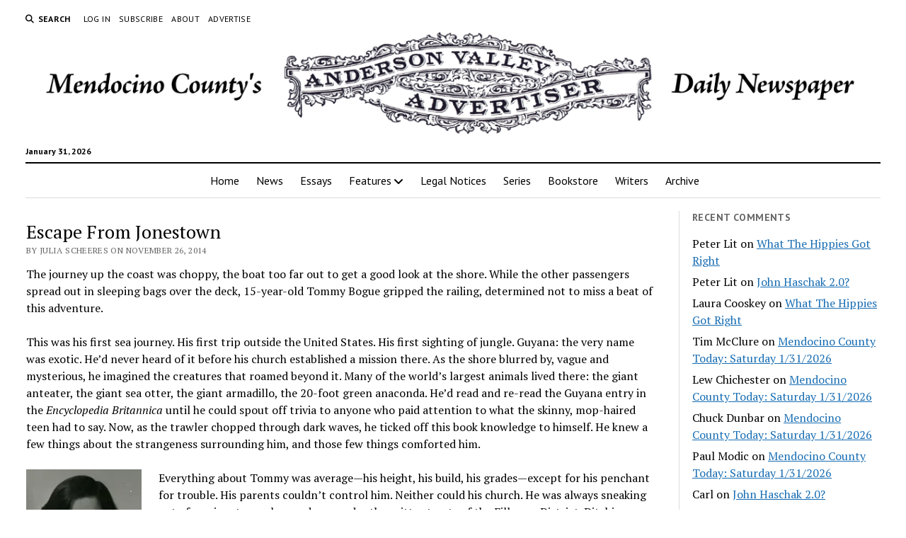

--- FILE ---
content_type: text/html; charset=UTF-8
request_url: https://theava.com/archives/37483
body_size: 28781
content:
<!DOCTYPE html>

<html lang="en-US">

<head>
	<title>Escape From Jonestown &#8211; Anderson Valley Advertiser</title>
<meta name='robots' content='max-image-preview:large' />
<meta charset="UTF-8" />
<meta name="viewport" content="width=device-width, initial-scale=1" />
<meta name="template" content="Mission News 1.65" />
<link rel='dns-prefetch' href='//stats.wp.com' />
<link rel='dns-prefetch' href='//fonts.googleapis.com' />
<link rel='dns-prefetch' href='//v0.wordpress.com' />
<link rel='preconnect' href='//i0.wp.com' />
<link rel='preconnect' href='//c0.wp.com' />
<link rel="alternate" type="application/rss+xml" title="Anderson Valley Advertiser &raquo; Feed" href="https://theava.com/feed" />
<link rel="alternate" type="application/rss+xml" title="Anderson Valley Advertiser &raquo; Comments Feed" href="https://theava.com/comments/feed" />
<link rel="alternate" type="application/rss+xml" title="Anderson Valley Advertiser &raquo; Escape From Jonestown Comments Feed" href="https://theava.com/archives/37483/feed" />
<link rel="alternate" title="oEmbed (JSON)" type="application/json+oembed" href="https://theava.com/wp-json/oembed/1.0/embed?url=https%3A%2F%2Ftheava.com%2Farchives%2F37483" />
<link rel="alternate" title="oEmbed (XML)" type="text/xml+oembed" href="https://theava.com/wp-json/oembed/1.0/embed?url=https%3A%2F%2Ftheava.com%2Farchives%2F37483&#038;format=xml" />
<style id='wp-img-auto-sizes-contain-inline-css' type='text/css'>
img:is([sizes=auto i],[sizes^="auto," i]){contain-intrinsic-size:3000px 1500px}
/*# sourceURL=wp-img-auto-sizes-contain-inline-css */
</style>
<style id='wp-emoji-styles-inline-css' type='text/css'>

	img.wp-smiley, img.emoji {
		display: inline !important;
		border: none !important;
		box-shadow: none !important;
		height: 1em !important;
		width: 1em !important;
		margin: 0 0.07em !important;
		vertical-align: -0.1em !important;
		background: none !important;
		padding: 0 !important;
	}
/*# sourceURL=wp-emoji-styles-inline-css */
</style>
<style id='wp-block-library-inline-css' type='text/css'>
:root{--wp-block-synced-color:#7a00df;--wp-block-synced-color--rgb:122,0,223;--wp-bound-block-color:var(--wp-block-synced-color);--wp-editor-canvas-background:#ddd;--wp-admin-theme-color:#007cba;--wp-admin-theme-color--rgb:0,124,186;--wp-admin-theme-color-darker-10:#006ba1;--wp-admin-theme-color-darker-10--rgb:0,107,160.5;--wp-admin-theme-color-darker-20:#005a87;--wp-admin-theme-color-darker-20--rgb:0,90,135;--wp-admin-border-width-focus:2px}@media (min-resolution:192dpi){:root{--wp-admin-border-width-focus:1.5px}}.wp-element-button{cursor:pointer}:root .has-very-light-gray-background-color{background-color:#eee}:root .has-very-dark-gray-background-color{background-color:#313131}:root .has-very-light-gray-color{color:#eee}:root .has-very-dark-gray-color{color:#313131}:root .has-vivid-green-cyan-to-vivid-cyan-blue-gradient-background{background:linear-gradient(135deg,#00d084,#0693e3)}:root .has-purple-crush-gradient-background{background:linear-gradient(135deg,#34e2e4,#4721fb 50%,#ab1dfe)}:root .has-hazy-dawn-gradient-background{background:linear-gradient(135deg,#faaca8,#dad0ec)}:root .has-subdued-olive-gradient-background{background:linear-gradient(135deg,#fafae1,#67a671)}:root .has-atomic-cream-gradient-background{background:linear-gradient(135deg,#fdd79a,#004a59)}:root .has-nightshade-gradient-background{background:linear-gradient(135deg,#330968,#31cdcf)}:root .has-midnight-gradient-background{background:linear-gradient(135deg,#020381,#2874fc)}:root{--wp--preset--font-size--normal:16px;--wp--preset--font-size--huge:42px}.has-regular-font-size{font-size:1em}.has-larger-font-size{font-size:2.625em}.has-normal-font-size{font-size:var(--wp--preset--font-size--normal)}.has-huge-font-size{font-size:var(--wp--preset--font-size--huge)}.has-text-align-center{text-align:center}.has-text-align-left{text-align:left}.has-text-align-right{text-align:right}.has-fit-text{white-space:nowrap!important}#end-resizable-editor-section{display:none}.aligncenter{clear:both}.items-justified-left{justify-content:flex-start}.items-justified-center{justify-content:center}.items-justified-right{justify-content:flex-end}.items-justified-space-between{justify-content:space-between}.screen-reader-text{border:0;clip-path:inset(50%);height:1px;margin:-1px;overflow:hidden;padding:0;position:absolute;width:1px;word-wrap:normal!important}.screen-reader-text:focus{background-color:#ddd;clip-path:none;color:#444;display:block;font-size:1em;height:auto;left:5px;line-height:normal;padding:15px 23px 14px;text-decoration:none;top:5px;width:auto;z-index:100000}html :where(.has-border-color){border-style:solid}html :where([style*=border-top-color]){border-top-style:solid}html :where([style*=border-right-color]){border-right-style:solid}html :where([style*=border-bottom-color]){border-bottom-style:solid}html :where([style*=border-left-color]){border-left-style:solid}html :where([style*=border-width]){border-style:solid}html :where([style*=border-top-width]){border-top-style:solid}html :where([style*=border-right-width]){border-right-style:solid}html :where([style*=border-bottom-width]){border-bottom-style:solid}html :where([style*=border-left-width]){border-left-style:solid}html :where(img[class*=wp-image-]){height:auto;max-width:100%}:where(figure){margin:0 0 1em}html :where(.is-position-sticky){--wp-admin--admin-bar--position-offset:var(--wp-admin--admin-bar--height,0px)}@media screen and (max-width:600px){html :where(.is-position-sticky){--wp-admin--admin-bar--position-offset:0px}}

/*# sourceURL=wp-block-library-inline-css */
</style><style id='global-styles-inline-css' type='text/css'>
:root{--wp--preset--aspect-ratio--square: 1;--wp--preset--aspect-ratio--4-3: 4/3;--wp--preset--aspect-ratio--3-4: 3/4;--wp--preset--aspect-ratio--3-2: 3/2;--wp--preset--aspect-ratio--2-3: 2/3;--wp--preset--aspect-ratio--16-9: 16/9;--wp--preset--aspect-ratio--9-16: 9/16;--wp--preset--color--black: #000000;--wp--preset--color--cyan-bluish-gray: #abb8c3;--wp--preset--color--white: #ffffff;--wp--preset--color--pale-pink: #f78da7;--wp--preset--color--vivid-red: #cf2e2e;--wp--preset--color--luminous-vivid-orange: #ff6900;--wp--preset--color--luminous-vivid-amber: #fcb900;--wp--preset--color--light-green-cyan: #7bdcb5;--wp--preset--color--vivid-green-cyan: #00d084;--wp--preset--color--pale-cyan-blue: #8ed1fc;--wp--preset--color--vivid-cyan-blue: #0693e3;--wp--preset--color--vivid-purple: #9b51e0;--wp--preset--gradient--vivid-cyan-blue-to-vivid-purple: linear-gradient(135deg,rgb(6,147,227) 0%,rgb(155,81,224) 100%);--wp--preset--gradient--light-green-cyan-to-vivid-green-cyan: linear-gradient(135deg,rgb(122,220,180) 0%,rgb(0,208,130) 100%);--wp--preset--gradient--luminous-vivid-amber-to-luminous-vivid-orange: linear-gradient(135deg,rgb(252,185,0) 0%,rgb(255,105,0) 100%);--wp--preset--gradient--luminous-vivid-orange-to-vivid-red: linear-gradient(135deg,rgb(255,105,0) 0%,rgb(207,46,46) 100%);--wp--preset--gradient--very-light-gray-to-cyan-bluish-gray: linear-gradient(135deg,rgb(238,238,238) 0%,rgb(169,184,195) 100%);--wp--preset--gradient--cool-to-warm-spectrum: linear-gradient(135deg,rgb(74,234,220) 0%,rgb(151,120,209) 20%,rgb(207,42,186) 40%,rgb(238,44,130) 60%,rgb(251,105,98) 80%,rgb(254,248,76) 100%);--wp--preset--gradient--blush-light-purple: linear-gradient(135deg,rgb(255,206,236) 0%,rgb(152,150,240) 100%);--wp--preset--gradient--blush-bordeaux: linear-gradient(135deg,rgb(254,205,165) 0%,rgb(254,45,45) 50%,rgb(107,0,62) 100%);--wp--preset--gradient--luminous-dusk: linear-gradient(135deg,rgb(255,203,112) 0%,rgb(199,81,192) 50%,rgb(65,88,208) 100%);--wp--preset--gradient--pale-ocean: linear-gradient(135deg,rgb(255,245,203) 0%,rgb(182,227,212) 50%,rgb(51,167,181) 100%);--wp--preset--gradient--electric-grass: linear-gradient(135deg,rgb(202,248,128) 0%,rgb(113,206,126) 100%);--wp--preset--gradient--midnight: linear-gradient(135deg,rgb(2,3,129) 0%,rgb(40,116,252) 100%);--wp--preset--font-size--small: 12px;--wp--preset--font-size--medium: 20px;--wp--preset--font-size--large: 21px;--wp--preset--font-size--x-large: 42px;--wp--preset--font-size--regular: 16px;--wp--preset--font-size--larger: 28px;--wp--preset--spacing--20: 0.44rem;--wp--preset--spacing--30: 0.67rem;--wp--preset--spacing--40: 1rem;--wp--preset--spacing--50: 1.5rem;--wp--preset--spacing--60: 2.25rem;--wp--preset--spacing--70: 3.38rem;--wp--preset--spacing--80: 5.06rem;--wp--preset--shadow--natural: 6px 6px 9px rgba(0, 0, 0, 0.2);--wp--preset--shadow--deep: 12px 12px 50px rgba(0, 0, 0, 0.4);--wp--preset--shadow--sharp: 6px 6px 0px rgba(0, 0, 0, 0.2);--wp--preset--shadow--outlined: 6px 6px 0px -3px rgb(255, 255, 255), 6px 6px rgb(0, 0, 0);--wp--preset--shadow--crisp: 6px 6px 0px rgb(0, 0, 0);}:where(.is-layout-flex){gap: 0.5em;}:where(.is-layout-grid){gap: 0.5em;}body .is-layout-flex{display: flex;}.is-layout-flex{flex-wrap: wrap;align-items: center;}.is-layout-flex > :is(*, div){margin: 0;}body .is-layout-grid{display: grid;}.is-layout-grid > :is(*, div){margin: 0;}:where(.wp-block-columns.is-layout-flex){gap: 2em;}:where(.wp-block-columns.is-layout-grid){gap: 2em;}:where(.wp-block-post-template.is-layout-flex){gap: 1.25em;}:where(.wp-block-post-template.is-layout-grid){gap: 1.25em;}.has-black-color{color: var(--wp--preset--color--black) !important;}.has-cyan-bluish-gray-color{color: var(--wp--preset--color--cyan-bluish-gray) !important;}.has-white-color{color: var(--wp--preset--color--white) !important;}.has-pale-pink-color{color: var(--wp--preset--color--pale-pink) !important;}.has-vivid-red-color{color: var(--wp--preset--color--vivid-red) !important;}.has-luminous-vivid-orange-color{color: var(--wp--preset--color--luminous-vivid-orange) !important;}.has-luminous-vivid-amber-color{color: var(--wp--preset--color--luminous-vivid-amber) !important;}.has-light-green-cyan-color{color: var(--wp--preset--color--light-green-cyan) !important;}.has-vivid-green-cyan-color{color: var(--wp--preset--color--vivid-green-cyan) !important;}.has-pale-cyan-blue-color{color: var(--wp--preset--color--pale-cyan-blue) !important;}.has-vivid-cyan-blue-color{color: var(--wp--preset--color--vivid-cyan-blue) !important;}.has-vivid-purple-color{color: var(--wp--preset--color--vivid-purple) !important;}.has-black-background-color{background-color: var(--wp--preset--color--black) !important;}.has-cyan-bluish-gray-background-color{background-color: var(--wp--preset--color--cyan-bluish-gray) !important;}.has-white-background-color{background-color: var(--wp--preset--color--white) !important;}.has-pale-pink-background-color{background-color: var(--wp--preset--color--pale-pink) !important;}.has-vivid-red-background-color{background-color: var(--wp--preset--color--vivid-red) !important;}.has-luminous-vivid-orange-background-color{background-color: var(--wp--preset--color--luminous-vivid-orange) !important;}.has-luminous-vivid-amber-background-color{background-color: var(--wp--preset--color--luminous-vivid-amber) !important;}.has-light-green-cyan-background-color{background-color: var(--wp--preset--color--light-green-cyan) !important;}.has-vivid-green-cyan-background-color{background-color: var(--wp--preset--color--vivid-green-cyan) !important;}.has-pale-cyan-blue-background-color{background-color: var(--wp--preset--color--pale-cyan-blue) !important;}.has-vivid-cyan-blue-background-color{background-color: var(--wp--preset--color--vivid-cyan-blue) !important;}.has-vivid-purple-background-color{background-color: var(--wp--preset--color--vivid-purple) !important;}.has-black-border-color{border-color: var(--wp--preset--color--black) !important;}.has-cyan-bluish-gray-border-color{border-color: var(--wp--preset--color--cyan-bluish-gray) !important;}.has-white-border-color{border-color: var(--wp--preset--color--white) !important;}.has-pale-pink-border-color{border-color: var(--wp--preset--color--pale-pink) !important;}.has-vivid-red-border-color{border-color: var(--wp--preset--color--vivid-red) !important;}.has-luminous-vivid-orange-border-color{border-color: var(--wp--preset--color--luminous-vivid-orange) !important;}.has-luminous-vivid-amber-border-color{border-color: var(--wp--preset--color--luminous-vivid-amber) !important;}.has-light-green-cyan-border-color{border-color: var(--wp--preset--color--light-green-cyan) !important;}.has-vivid-green-cyan-border-color{border-color: var(--wp--preset--color--vivid-green-cyan) !important;}.has-pale-cyan-blue-border-color{border-color: var(--wp--preset--color--pale-cyan-blue) !important;}.has-vivid-cyan-blue-border-color{border-color: var(--wp--preset--color--vivid-cyan-blue) !important;}.has-vivid-purple-border-color{border-color: var(--wp--preset--color--vivid-purple) !important;}.has-vivid-cyan-blue-to-vivid-purple-gradient-background{background: var(--wp--preset--gradient--vivid-cyan-blue-to-vivid-purple) !important;}.has-light-green-cyan-to-vivid-green-cyan-gradient-background{background: var(--wp--preset--gradient--light-green-cyan-to-vivid-green-cyan) !important;}.has-luminous-vivid-amber-to-luminous-vivid-orange-gradient-background{background: var(--wp--preset--gradient--luminous-vivid-amber-to-luminous-vivid-orange) !important;}.has-luminous-vivid-orange-to-vivid-red-gradient-background{background: var(--wp--preset--gradient--luminous-vivid-orange-to-vivid-red) !important;}.has-very-light-gray-to-cyan-bluish-gray-gradient-background{background: var(--wp--preset--gradient--very-light-gray-to-cyan-bluish-gray) !important;}.has-cool-to-warm-spectrum-gradient-background{background: var(--wp--preset--gradient--cool-to-warm-spectrum) !important;}.has-blush-light-purple-gradient-background{background: var(--wp--preset--gradient--blush-light-purple) !important;}.has-blush-bordeaux-gradient-background{background: var(--wp--preset--gradient--blush-bordeaux) !important;}.has-luminous-dusk-gradient-background{background: var(--wp--preset--gradient--luminous-dusk) !important;}.has-pale-ocean-gradient-background{background: var(--wp--preset--gradient--pale-ocean) !important;}.has-electric-grass-gradient-background{background: var(--wp--preset--gradient--electric-grass) !important;}.has-midnight-gradient-background{background: var(--wp--preset--gradient--midnight) !important;}.has-small-font-size{font-size: var(--wp--preset--font-size--small) !important;}.has-medium-font-size{font-size: var(--wp--preset--font-size--medium) !important;}.has-large-font-size{font-size: var(--wp--preset--font-size--large) !important;}.has-x-large-font-size{font-size: var(--wp--preset--font-size--x-large) !important;}
/*# sourceURL=global-styles-inline-css */
</style>

<style id='classic-theme-styles-inline-css' type='text/css'>
/*! This file is auto-generated */
.wp-block-button__link{color:#fff;background-color:#32373c;border-radius:9999px;box-shadow:none;text-decoration:none;padding:calc(.667em + 2px) calc(1.333em + 2px);font-size:1.125em}.wp-block-file__button{background:#32373c;color:#fff;text-decoration:none}
/*# sourceURL=/wp-includes/css/classic-themes.min.css */
</style>
<link rel='stylesheet' id='ct-mission-news-google-fonts-css' href='//fonts.googleapis.com/css?family=Abril+Fatface%7CPT+Sans%3A400%2C700%7CPT+Serif%3A400%2C400i%2C700%2C700i&#038;subset=latin%2Clatin-ext&#038;display=swap&#038;ver=6.9' type='text/css' media='all' />
<link rel='stylesheet' id='ct-mission-news-font-awesome-css' href='https://theava.com/wp-content/themes/mission-news/assets/font-awesome/css/all.min.css?ver=6.9' type='text/css' media='all' />
<link rel='stylesheet' id='ct-mission-news-style-css' href='https://theava.com/wp-content/themes/mission-news/style.css?ver=6.9' type='text/css' media='all' />
<style id='ct-mission-news-style-inline-css' type='text/css'>
@media all and (min-width: 600px) and (max-width: 999px) {
              .post-title { 
                font-size: 20px;
              }
            }@media all and (min-width: 1000px) {
              .post-title { 
                font-size: 26px;
              }
            }
/*# sourceURL=ct-mission-news-style-inline-css */
</style>
<link rel='stylesheet' id='jetpack-subscriptions-css' href='https://c0.wp.com/p/jetpack/15.4/_inc/build/subscriptions/subscriptions.min.css' type='text/css' media='all' />
<link rel='stylesheet' id='ct-mission-news-pro-style-css' href='https://theava.com/wp-content/plugins/mission-news-pro/styles/style.min.css?ver=6.9' type='text/css' media='all' />
<script type="text/javascript" src="https://c0.wp.com/c/6.9/wp-includes/js/jquery/jquery.min.js" id="jquery-core-js"></script>
<script type="text/javascript" src="https://c0.wp.com/c/6.9/wp-includes/js/jquery/jquery-migrate.min.js" id="jquery-migrate-js"></script>
<link rel="https://api.w.org/" href="https://theava.com/wp-json/" /><link rel="alternate" title="JSON" type="application/json" href="https://theava.com/wp-json/wp/v2/posts/37483" /><link rel="EditURI" type="application/rsd+xml" title="RSD" href="https://theava.com/xmlrpc.php?rsd" />
<meta name="generator" content="WordPress 6.9" />
<link rel="canonical" href="https://theava.com/archives/37483" />
<link rel='shortlink' href='https://wp.me/pIQYF-9Kz' />
	<style>img#wpstats{display:none}</style>
		<style type="text/css">.recentcomments a{display:inline !important;padding:0 !important;margin:0 !important;}</style><link rel="icon" href="https://i0.wp.com/theava.com/wp-content/uploads/2020/11/cropped-icon-ava-trans.png?fit=32%2C32&#038;ssl=1" sizes="32x32" />
<link rel="icon" href="https://i0.wp.com/theava.com/wp-content/uploads/2020/11/cropped-icon-ava-trans.png?fit=192%2C192&#038;ssl=1" sizes="192x192" />
<link rel="apple-touch-icon" href="https://i0.wp.com/theava.com/wp-content/uploads/2020/11/cropped-icon-ava-trans.png?fit=180%2C180&#038;ssl=1" />
<meta name="msapplication-TileImage" content="https://i0.wp.com/theava.com/wp-content/uploads/2020/11/cropped-icon-ava-trans.png?fit=270%2C270&#038;ssl=1" />
		<style type="text/css" id="wp-custom-css">
			.comment-form-url {
  display: none;
}		</style>
		<link rel='stylesheet' id='jetpack-top-posts-widget-css' href='https://c0.wp.com/p/jetpack/15.4/modules/widgets/top-posts/style.css' type='text/css' media='all' />
</head>

<body id="mission-news" class="wp-singular post-template-default single single-post postid-37483 single-format-standard wp-custom-logo wp-theme-mission-news layout-simple layout-right-sidebar-wide small-first-post">
<a class="skip-content" href="#main">Press &quot;Enter&quot; to skip to content</a>
<div id="overflow-container" class="overflow-container">
	<div id="max-width" class="max-width">
							<header class="site-header" id="site-header" role="banner">
				<div class="top-nav">
					<button id="search-toggle" class="search-toggle"><i class="fas fa-search"></i><span>Search</span></button>
<div id="search-form-popup" class="search-form-popup">
	<div class="inner">
		<div class="title">Search Anderson Valley Advertiser</div>
		<div class='search-form-container'>
    <form role="search" method="get" class="search-form" action="https://theava.com">
        <input id="search-field" type="search" class="search-field" value="" name="s"
               title="Search" placeholder=" Search for..." />
        <input type="submit" class="search-submit" value='Search'/>
    </form>
</div>		<a id="close-search" class="close" href="#"><svg xmlns="http://www.w3.org/2000/svg" width="20" height="20" viewBox="0 0 20 20" version="1.1"><g stroke="none" stroke-width="1" fill="none" fill-rule="evenodd"><g transform="translate(-17.000000, -12.000000)" fill="#000000"><g transform="translate(17.000000, 12.000000)"><rect transform="translate(10.000000, 10.000000) rotate(45.000000) translate(-10.000000, -10.000000) " x="9" y="-2" width="2" height="24"/><rect transform="translate(10.000000, 10.000000) rotate(-45.000000) translate(-10.000000, -10.000000) " x="9" y="-2" width="2" height="24"/></g></g></g></svg></a>
	</div>
</div>
					<div id="menu-secondary-container" class="menu-secondary-container">
						<div id="menu-secondary" class="menu-container menu-secondary" role="navigation">
	<nav class="menu"><ul id="menu-secondary-items" class="menu-secondary-items"><li id="menu-item-139714" class="menu-item menu-item-type-custom menu-item-object-custom menu-item-139714"><a href="https://theava.com/wp-login.php">Log In</a></li>
<li id="menu-item-139693" class="menu-item menu-item-type-post_type menu-item-object-page menu-item-139693"><a href="https://theava.com/subscribe">Subscribe</a></li>
<li id="menu-item-139692" class="menu-item menu-item-type-post_type menu-item-object-page menu-item-139692"><a href="https://theava.com/about">About</a></li>
<li id="menu-item-139694" class="menu-item menu-item-type-post_type menu-item-object-page menu-item-139694"><a href="https://theava.com/advertise">Advertise</a></li>
</ul></nav></div>
					</div>
									</div>
				<div id="title-container" class="title-container"><div class='site-title has-date'><a href="https://theava.com/" class="custom-logo-link" rel="home"><img width="1280" height="161" src="https://i0.wp.com/theava.com/wp-content/uploads/2025/03/masthead2025.png?fit=1280%2C161&amp;ssl=1" class="custom-logo" alt="Anderson Valley Advertiser" decoding="async" fetchpriority="high" srcset="https://i0.wp.com/theava.com/wp-content/uploads/2025/03/masthead2025.png?w=1280&amp;ssl=1 1280w, https://i0.wp.com/theava.com/wp-content/uploads/2025/03/masthead2025.png?resize=768%2C97&amp;ssl=1 768w" sizes="(max-width: 1280px) 100vw, 1280px" /></a></div><p class="date">January 31, 2026</p>				</div>
				<button id="toggle-navigation" class="toggle-navigation" name="toggle-navigation" aria-expanded="false">
					<span class="screen-reader-text">open menu</span>
					<svg xmlns="http://www.w3.org/2000/svg" width="24" height="18" viewBox="0 0 24 18" version="1.1"><g stroke="none" stroke-width="1" fill="none" fill-rule="evenodd"><g transform="translate(-272.000000, -21.000000)" fill="#000000"><g transform="translate(266.000000, 12.000000)"><g transform="translate(6.000000, 9.000000)"><rect class="top-bar" x="0" y="0" width="24" height="2"/><rect class="middle-bar" x="0" y="8" width="24" height="2"/><rect class="bottom-bar" x="0" y="16" width="24" height="2"/></g></g></g></g></svg>				</button>
				<div id="menu-primary-container" class="menu-primary-container tier-1">
					<div class="dropdown-navigation"><a id="back-button" class="back-button" href="#"><i class="fas fa-angle-left"></i> Back</a><span class="label"></span></div>
<div id="menu-primary" class="menu-container menu-primary" role="navigation">
    <nav class="menu"><ul id="menu-primary-items" class="menu-primary-items"><li id="menu-item-143708" class="menu-item menu-item-type-custom menu-item-object-custom menu-item-home menu-item-143708"><a href="https://theava.com">Home</a></li>
<li id="menu-item-139684" class="menu-item menu-item-type-taxonomy menu-item-object-category menu-item-139684"><a href="https://theava.com/archives/category/news">News</a></li>
<li id="menu-item-139685" class="menu-item menu-item-type-taxonomy menu-item-object-category current-post-ancestor current-menu-parent current-post-parent menu-item-139685"><a href="https://theava.com/archives/category/essays">Essays</a></li>
<li id="menu-item-139687" class="menu-item menu-item-type-taxonomy menu-item-object-category menu-item-has-children menu-item-139687"><a href="https://theava.com/archives/category/features">Features</a><button class="toggle-dropdown" aria-expanded="false" name="toggle-dropdown"><span class="screen-reader-text">open menu</span><i class="fas fa-angle-right"></i></button>
<ul class="sub-menu">
	<li id="menu-item-139690" class="menu-item menu-item-type-taxonomy menu-item-object-category menu-item-139690"><a href="https://theava.com/archives/category/features/mendocino-county-today">Mendocino County Today</a></li>
	<li id="menu-item-139688" class="menu-item menu-item-type-taxonomy menu-item-object-category menu-item-139688"><a href="https://theava.com/archives/category/features/otr">Off the Record</a></li>
	<li id="menu-item-139686" class="menu-item menu-item-type-taxonomy menu-item-object-category menu-item-139686"><a href="https://theava.com/archives/category/features/letters-to-the-editor">Letters</a></li>
	<li id="menu-item-139689" class="menu-item menu-item-type-taxonomy menu-item-object-category menu-item-139689"><a href="https://theava.com/archives/category/features/valley-people">Valley People</a></li>
	<li id="menu-item-244401" class="menu-item menu-item-type-taxonomy menu-item-object-category menu-item-244401"><a href="https://theava.com/archives/category/features/announcements">Announcements</a></li>
</ul>
</li>
<li id="menu-item-242829" class="menu-item menu-item-type-post_type menu-item-object-page menu-item-242829"><a href="https://theava.com/legal-notices">Legal Notices</a></li>
<li id="menu-item-139856" class="menu-item menu-item-type-post_type menu-item-object-page menu-item-139856"><a href="https://theava.com/special-projects">Series</a></li>
<li id="menu-item-139888" class="menu-item menu-item-type-post_type menu-item-object-page menu-item-139888"><a href="https://theava.com/bookstore">Bookstore</a></li>
<li id="menu-item-143027" class="menu-item menu-item-type-post_type menu-item-object-page menu-item-143027"><a href="https://theava.com/writers">Writers</a></li>
<li id="menu-item-239048" class="menu-item menu-item-type-post_type menu-item-object-page menu-item-239048"><a href="https://theava.com/archive">Archive</a></li>
</ul></nav></div>
				</div>
			</header>
								<div class="content-container">
						<div class="layout-container">
								<section id="main" class="main" role="main">
					
<div id="loop-container" class="loop-container">
    <div class="post-37483 post type-post status-publish format-standard has-post-thumbnail hentry category-essays tag-from-the-paper-essays entry">
		<article>
				<div class='post-header'>
			<h1 class='post-title'>Escape From Jonestown</h1>
			<div class="post-byline">By Julia Scheeres on November 26, 2014</div>		</div>
				<div class="post-content">
					<p>The journey up the coast was choppy, the boat too far out to get a good look at the shore. While the other passengers spread out in sleeping bags over the deck, 15-year-old Tommy Bogue gripped the railing, determined not to miss a beat of this adventure.</p>
<p>This was his first sea journey. His first trip outside the United States. His first sighting of jungle. Guyana: the very name was exotic. He’d never heard of it before his church established a mission there. As the shore blurred by, vague and mysterious, he imagined the creatures that roamed beyond it. Many of the world’s largest animals lived there: the giant anteater, the giant sea otter, the giant armadillo, the 20-foot green anaconda. He’d read and re-read the Guyana entry in the <i>Encyclopedia Britannica </i>until he could spout off trivia to anyone who paid attention to what the skinny, mop-haired teen had to say. Now, as the trawler chopped through dark waves, he ticked off this book knowledge to himself. He knew a few things about the strangeness surrounding him, and those few things comforted him.</p>
<figure id="attachment_37486" aria-describedby="caption-attachment-37486" style="width: 163px" class="wp-caption alignleft"><a href="https://i0.wp.com/www.theava.com/wp-content/uploads/2014/11/tommy-bogue.jpg?ssl=1"><img data-recalc-dims="1" decoding="async" class="wp-image-37486 size-full" src="https://i0.wp.com/www.theava.com/wp-content/uploads/2014/11/tommy-bogue.jpg?resize=163%2C211&#038;ssl=1" alt="Tommy Bogue" width="163" height="211" srcset="https://i0.wp.com/theava.com/wp-content/uploads/2014/11/tommy-bogue.jpg?w=163&amp;ssl=1 163w, https://i0.wp.com/theava.com/wp-content/uploads/2014/11/tommy-bogue.jpg?resize=115%2C150&amp;ssl=1 115w" sizes="(max-width: 163px) 100vw, 163px" /></a><figcaption id="caption-attachment-37486" class="wp-caption-text">Tommy Bogue</figcaption></figure>
<p>Everything about Tommy was average—his height, his build, his grades—except for his penchant for trouble. His parents couldn’t control him. Neither could his church. He was always sneaking out of services to smoke weed or wander the gritty streets of the Fillmore District. Ditching church became a game—one that he was frequently and severely punished for—but one that proved irresistible.</p>
<p>They’d only told him the day before that he was leaving for South America. His head was still spinning with the quickness of it all. He was glad to get away from the never-ending church meetings and rules. But mostly he was excited about seeing his father. Jim Bogue left for Guyana two years earlier, and although he’d called home using the mission’s ham radio, the conversations were rushed and marred by static. His father sounded proud of all the pioneers had accomplished at the mission post, and Tommy was eager to see it for himself.</p>
<p>As the trawler swung in a wide arc toward land, the other congregants crowded Tommy at the railing. The boat nosed up the Waini River, its wake lifting the skirts of the mangroves as parrots flashed in the high canopy. The travelers slipped back in time, passing thatched huts stilted on the riverbanks and Amerindian families, who eyed them warily from dugout canoes.</p>
<p>At Port Kaituma, Pastor Jim Jones finally emerged from the wheelhouse, wearing the dark-lensed, gold-framed sunglasses that rarely left his face. He welcomed them to the village—which seemed to consist of little more than stalls selling produce and used clothing—as if he owned it. Tommy listened attentively to Pastor Jones, who was only there for a short visit. Guyana was a fresh start for him and he wanted to make his father proud.</p>
<p>A tractor pulling a flatbed trailer motored up. The newcomers boarded it with their meager belongs. As they lurched down the pitted road toward the settlement, they grabbed the high sides, joking as if they were on a hayride.</p>
<p>Pastor Jones raised his voice over the thrumming diesel engine to boast about the mission. About the “ice cream tree” whose fruit tasted like strawberry sherbet. About the abundant crops of cassava, bananas and cutlass beans. About his protective aura, which surrounded the property—there was no sickness there, no malaria, no typhoid. No jungle cats or snakes dared venture onto it. Nothing bad happened there.</p>
<p>At some point, Tommy noticed the squalor: the shanties lining the road, the kids with open sores and distended bellies, the dead dogs rotting where they fell. The trenches of scummy water. The stench. The mosquitoes. None of this jibed with the <a href="https://www.youtube.com/watch?v=mVllZNj1fqg">movies of the mission</a> they’d seen at church, which made Guyana look like a lush resort.</p>
<p>The tractor turned down a lane that wound through a tight stand of trees. The canopy soared 200 feet above them. The light dimmed and Tommy glanced behind them at the receding brightness, then ahead to where his father waited.</p>
<figure id="attachment_37493" aria-describedby="caption-attachment-37493" style="width: 478px" class="wp-caption alignnone"><a href="https://i0.wp.com/www.theava.com/wp-content/uploads/2014/11/jonestown-from-the-air.jpg?ssl=1"><img data-recalc-dims="1" decoding="async" class="size-full wp-image-37493" src="https://i0.wp.com/www.theava.com/wp-content/uploads/2014/11/jonestown-from-the-air.jpg?resize=478%2C282&#038;ssl=1" alt="Jonestown" width="478" height="282" srcset="https://i0.wp.com/theava.com/wp-content/uploads/2014/11/jonestown-from-the-air.jpg?w=478&amp;ssl=1 478w, https://i0.wp.com/theava.com/wp-content/uploads/2014/11/jonestown-from-the-air.jpg?resize=150%2C88&amp;ssl=1 150w, https://i0.wp.com/theava.com/wp-content/uploads/2014/11/jonestown-from-the-air.jpg?resize=300%2C176&amp;ssl=1 300w" sizes="(max-width: 478px) 100vw, 478px" /></a><figcaption id="caption-attachment-37493" class="wp-caption-text">Jonestown</figcaption></figure>
<p>The draw of that lonely outpost, some 4,000 miles away from California, was different for everyone. Some wanted to escape the ghetto. Others wanted to be part of a bold social experiment. They were going to give a big thumbs-down to AmeriKKKa and forge a utopia free of all the evil -isms. Some people planned to volunteer a few months before returning home. Others thought it’d be a great opportunity to their kids to spend a semester abroad. In the beginning, members of Peoples Temple referred to the settlement as Jones did, calling it “the promised land.”</p>
<p>When Tommy arrived, there were only two dozen people living in Jonestown. In those early days, there was a real sense of purpose. Old people sorted rice and cleaned vegetables, young people weeded the fields and hauled boards from the sawmill.</p>
<p>Tommy worked alongside his dad, hammering together cottages. They’d both changed in two years. Tommy sported a scraggle of fuzz on his upper lip; his father seemed more defeated than ever. In California, with Jim Jones’s encouragement, Jim Bogue’s wife had embarked on an affair with another church member. This was not uncommon; Jones split up marriages and families as he saw fit. Loyalty to the cause, he preached, should trump mere human alliances. When Tommy jumped off the tractor trailer, Jim Bogue rushed to embrace him, joyful tears wet on his cheeks. It was the first time Tommy had ever seen his father—his reserved, stoical father—cry.</p>
<p>They relaxed together at suppertime, when the settlers gathered to eat family-style dinners of fried chicken or fish with local greens. Cans of Pepsi were shipped up from Georgetown, and the kitchen handed out peanut butter fudge for treats. Afterwards, they’d play board games or watch movies in the large, open pavilion at the settlement’s center. Some nights the youth would find a boom box and dance as the voice of Diana Ross wailed in the jungle. It was July 1976. America was celebrating its bicentennial; Jonestown was birthing a new society.</p>
<p>Then it all changed.</p>
<p><i>New West </i>magazine was about to publish an exposé portraying Jim Jones—by now a celebrated California powerbroker—as a charlatan who faked healings, swindled money from his followers, and fathered a son with an attractive acolyte. It was all true.</p>
<p>Until then, Jones had only visited the mission sporadically. But now he moved in permanently, occupying a secluded cottage on the outskirts of Jonestown with two concubines while his wife took up residence nearby.</p>
<p>Then he started to evacuate his flock from San Francisco before the scandals went public. By fall of 1977, there’d be 700 people shoehorned into Jonestown, five times more than the compound could feed.</p>
<p>But Jones didn’t care whether his people thrived in Guyana—he had far darker plans for them.</p>
<p>For several years, he’d been mulling over an idea he called “revolutionary suicide.” He wondered if his followers were dedicated enough to Socialism to kill themselves for it. In 1973, he’d talked to confidants about the possibility of loading his top aides onto buses and driving them off the Golden Gate Bridge, or onto a plane and having someone shoot the pilot. But then he came up with a grander plan: Jonestown. In a remote jungle in South America he could isolate his followers and do as he pleased with them.</p>
<p>By the time they regretted moving to Jonestown—a two-day boat ride from civilization—it was too late. They were trapped there. He confiscated their money and passports and dropped all ministerial demeanor.</p>
<p>“If you want to go home, you can swim,” Jones told disgruntled residents. “We won’t pay your fucking way home.”</p>
<p>In September, he raised the notion of “revolutionary suicide” with the rank and file. He took a vote to see how many people supported it. Three loyalists raised their hands. The vast majority of Jonestown residents were shaken by his word and vehemently argued against it—they’d come to Guyana to forge better lives for themselves and their children, not to die.</p>
<p>But Jones wouldn’t let the subject drop. He harangued them nightly; they had to prepare themselves to give the ultimate sacrifice.</p>
<figure id="attachment_37489" aria-describedby="caption-attachment-37489" style="width: 165px" class="wp-caption alignright"><a href="https://i0.wp.com/www.theava.com/wp-content/uploads/2014/11/brian-davis.jpg?ssl=1"><img data-recalc-dims="1" decoding="async" class="size-full wp-image-37489" src="https://i0.wp.com/www.theava.com/wp-content/uploads/2014/11/brian-davis.jpg?resize=165%2C225&#038;ssl=1" alt="Brian Davis" width="165" height="225" srcset="https://i0.wp.com/theava.com/wp-content/uploads/2014/11/brian-davis.jpg?w=165&amp;ssl=1 165w, https://i0.wp.com/theava.com/wp-content/uploads/2014/11/brian-davis.jpg?resize=110%2C150&amp;ssl=1 110w" sizes="(max-width: 165px) 100vw, 165px" /></a><figcaption id="caption-attachment-37489" class="wp-caption-text">Brian Davis</figcaption></figure>
<p>Tommy was scared. He started plotting his escape, with his best friend Brian Davis, who was also 16. From the Amerindians Tommy had learned jungle survival skills—how to build snares, find water, differentiate between poisonous and edible plants. To develop a “jungle eye” to get his bearings by focusing through the trees at breaks in the foliage. To ditch trackers by walking up streams or in circles.</p>
<p>He shared all this with Brian. They schemed in whispers, out of sight, in the dark. They’d make their way to Venezuela, then somehow back to California. On Nov. 1, 1977, under the guise of looking for firewood, they crossed the line separating the fields from the jungle and ran, clutching gunny sacks stuffed with food, clothing, and matches.</p>
<p>They made good headway until darkness fell. There is no “jungle eye” at night. When they raised their hands to their faces, they felt heat emanating from their palms, but saw nothing. They kept tripping on vines, startling at weird noises. All the fanged and clawed creatures hunted at night—the jaguar and puma, the anaconda and emerald tree boa. They turned back to the road running between Port Kaituma and the neighboring village. As it cut through a steep hill, the Jonestown guards surrounded them.</p>
<p>At the pavilion, the throng waited, angry at being hauled out of bed. Jones sat on a platform at the front, sneering as the guards shoved the teens toward him.</p>
<p>In a low growl, Jones asked the boys how far they thought they’d get before switching on a tape recorder resting on the table beside him. <a href="https://soundcloud.com/longreads/jim-jones-confronts-two-boys-who-attempt-jonestown-escape">The tape, Q933</a>, was one of 971 audio tapes that FBI agents recovered from Jonestown after the massacre.</p>
<p>It starts mid sentence, as the guard berates Tommy:</p>
<p><i>… I’d just like to say, this idiot—you’ve been in the bush, but you’ve only been around where people are always at…and there ain’t going to be no animals there. You get out in the Venezuelan jungle, and you’re going to run into every kind of fucking thing. They would’ve killed you, you’re lucky we found you. You know what lives here, man, you know it! Don’t say you don’t.</i></p>
<p><i>Jones: “What lives there? The puma? The leopard? The ocelot? ‘Bout 50 different breeds of poisonous reptiles? Are you aware of this—any of this? How long you been around here?”</i></p>
<p><i>Tommy: “Fourteen months, Father.”</i></p>
<p>Jones interrogated the boys, then asked if anyone else had questions for “these assholes.” The size and sound of the crowd’s fury is frightening even on a low-quality tape recording. How much more so it must have been for the two boys that night. The recording shows Jones’ disturbing ability to switch from a gentle rebuke to an enraged bellow in the space between two words. He whipped the crowd into a frenzy. “Goddamn white fascist bigots!” a woman shrieks. “You’re evil!” Jones shouted before spitting several times. Tommy’s mother Edith rushed forward to slap his face repeatedly until Jones told her “enough.”</p>
<figure id="attachment_37490" aria-describedby="caption-attachment-37490" style="width: 292px" class="wp-caption alignright"><a href="https://i0.wp.com/www.theava.com/wp-content/uploads/2014/11/edith-bogue-talking-to-jones-last-day.jpg?ssl=1"><img data-recalc-dims="1" loading="lazy" decoding="async" class="size-full wp-image-37490" src="https://i0.wp.com/www.theava.com/wp-content/uploads/2014/11/edith-bogue-talking-to-jones-last-day.jpg?resize=292%2C198&#038;ssl=1" alt="Edith Bogue talking to Jones." width="292" height="198" srcset="https://i0.wp.com/theava.com/wp-content/uploads/2014/11/edith-bogue-talking-to-jones-last-day.jpg?w=292&amp;ssl=1 292w, https://i0.wp.com/theava.com/wp-content/uploads/2014/11/edith-bogue-talking-to-jones-last-day.jpg?resize=150%2C101&amp;ssl=1 150w" sizes="auto, (max-width: 292px) 100vw, 292px" /></a><figcaption id="caption-attachment-37490" class="wp-caption-text">Edith Bogue talking to Jones.</figcaption></figure>
<p>The conversation took a surreal turn when Edith suggested she cut both their heads off, then commit suicide, to keep the “church from getting in trouble.”</p>
<p>A long debate ensued about whether the boys should die. Jones stopped the recording the session before dictating their punishment, but a slip of paper retrieved by the FBI revealed what it was. The typed release, signed by Jim and Edith Bogue and by Joyce Touchette—Brian’s guardian in Jonestown—permitted the boys to be “physically restrained by chain” to prevent them from running away again.</p>
<p>The next day, each boy had a metal ring welded onto his ankle, which was connected to the other boy by a three-foot chain. They were forced to run wherever they went, dragging the chain between them. They had to sleep together, shower together, use the toilet together, and sleep on the same bunk.</p>
<p>A guard led them to a fallen tree and ordered them to turn it into firewood. They chopped wood from dawn to dusk. During their second week, Brian, exhausted and sore, slid his thumb over the wood splitter as Tommy wielded the sledgehammer.</p>
<p>“Hit it,” he whispered. Tommy refused. “Dude, hit it so we can have a break,” Brian insisted. They argued briefly before Tommy relented. The guard took them to the clinic, where a nurse bandaged Brian’s thumb and sent them back to work.</p>
<p>A year later, one of the boys would make a final, successful, attempt to escape Jonestown.</p>
<p>The other would die there.</p>
<p>* * *</p>
<figure id="attachment_37491" aria-describedby="caption-attachment-37491" style="width: 200px" class="wp-caption alignright"><a href="https://i0.wp.com/www.theava.com/wp-content/uploads/2014/11/jim-jones.jpg?ssl=1"><img data-recalc-dims="1" loading="lazy" decoding="async" class="size-full wp-image-37491" src="https://i0.wp.com/www.theava.com/wp-content/uploads/2014/11/jim-jones.jpg?resize=200%2C200&#038;ssl=1" alt="Jim Jones" width="200" height="200" srcset="https://i0.wp.com/theava.com/wp-content/uploads/2014/11/jim-jones.jpg?w=200&amp;ssl=1 200w, https://i0.wp.com/theava.com/wp-content/uploads/2014/11/jim-jones.jpg?resize=150%2C150&amp;ssl=1 150w, https://i0.wp.com/theava.com/wp-content/uploads/2014/11/jim-jones.jpg?resize=50%2C50&amp;ssl=1 50w" sizes="auto, (max-width: 200px) 100vw, 200px" /></a><figcaption id="caption-attachment-37491" class="wp-caption-text">Jim Jones</figcaption></figure>
<p>In December 1977, another cord tethering Jim Jones to reason snapped when his mother died in Jonestown. A life-long smoker, Lynetta was in the last stages of emphysema when she moved to Guyana. In December, she suffered a stroke that left her partially paralyzed, and she died within two days. A few hours after her death, an emotional Jones gathered his followers in the pavilion to notify them of her passing. He described his mother’s last moments as she gasped for air with her “tongue hanging out, saliva flowing down her face. She couldn’t move her eyes.” He invited people who knew Lynetta well to take a last look at her. Although she looked horrific while she died, in death she looked “very well, very well indeed,” he said.</p>
<p>Again he raised the specter of mass suicide.</p>
<p>“How many plan your death?” he asked.</p>
<p>“There’s a number of you that do not lift your hand and say you plan your death. You’re gonna die. Don’t you think you should plan such an important event?”</p>
<p>He called on a 75-year-old Texan named Vera Talley.</p>
<p>“Sister Talley, don’t you ever plan your death?”</p>
<p>On <a href="https://soundcloud.com/longreads/jim-jones-at-jonestown-speaking-about-planning-your-death">the tape recording of the conversation</a>, she sounded hesitant.</p>
<p>“No,” she finally said.</p>
<p>“And why don’t you, dear?” Jones asked.</p>
<p>“I don’t know, I just hadn’t thought about it.”</p>
<p>“Don’t you think it’s time to think about it?”</p>
<p>The old woman was confused; she thought Jones was talking about life insurance. “My husband quit paying it and I didn’t have no money to pay it, and I just let it go, and I hadn’t thought no more about it.”</p>
<p>“I’m not talking about insurance,” Jones said. “I’m talking about planning your death for the victory of the people. For socialism, for communism, for black liberation, for <i>oppressed</i> liberation … Haven’t you ever thought about taking a bomb and running into a Ku Klux Klan meeting and destroying all the Ku Klux Klan people?”</p>
<p>The microphone buzzed loudly, interrupting and angering Jones. He admonished people sitting in the back of the pavilion to stop playing with their babies and pay attention.</p>
<p>Maya Ijames, an 8-year-old biracial girl with a cloud of soft black hair, lifted her hand. She, too, was confused.</p>
<p>“What does planning your death mean?” she asked sweetly. On the tape, her voice is shockingly innocent and clear.</p>
<p>In his response to Maya, Jones launched into a diatribe, the essence of which was captured in one sentence: “I think a healthy person has to think through his death, or he may sell out.”</p>
<p>The remark revealed Jones’s deepest fear, that his followers would betray him.  He’d rather they die first. “When somebody’s so principled, they’re ready to die at the snap of a finger,” he told the crowd, “and that’s what I want to build in you, that same kind of character.”</p>
<p>He described various methods of suicide. “Drowning, they say, is one of the easiest ways in the world to die. It’s just a numbing, kind of sleepy sensation.”</p>
<p>The crowd was solemn, and their lack of enthusiasm infuriated him. “Some of you people get so fuckin’ nervous every time I talk about death!” he shouted. He stuck out his tongue and pretended to gag, just as he’d seen his mother do in her last breaths. The crowd laughed uneasily.</p>
<p>An elderly woman refused to smile at his antics, and he turned on her: “You’re gonna die someday, honey!” he bellowed. “You old bitch, you’re gonna die!”</p>
<p>He started keeping lists of those residents who didn’t raise their hands when he held votes for revolutionary suicide, of parents who were “too attached” to their children. He directed Jonestown’s medical team to research ways to kill everyone and to be creative about it—there wasn’t enough ammunition to shoot the one thousand people who now populated Jonestown.</p>
<p>On Wednesdays, the camp doctor, Larry Schacht—a loner with depressive tendencies like Jim Jones—took a break from healing Jonestown residents and researched ways to murder them. He grew botulism and other deadly cultures in discarded baby food jars, but ultimately decided suicide-by-bacteria would take too long. Another scrap of paper, collected by FBI agents, reveals his “solution” to the problem. “Cyanide is one of the most rapidly-acting poisons,” Schacht wrote in the memo. “I had some misgivings about its effectiveness, but from further research I have gained more confidence in it, at least theoretically…cyanide may take up to three hours to kill but usually it is within minutes.”</p>
<p>He placed an order for one pound of sodium cyanide from J.T. Baker, a chemical company in Hayward, California. The order, which cost $8.85, was for enough poison to kill 1,800 people.</p>
<p>* * *</p>
<p>The extreme duress of life in Jonestown made people crack. They didn’t care about socialism if it meant chronic hunger, exhaustion, and fear. Some days they’d stand in the food line after a day of working in the fields, only to be handed a few slices of watermelon. At night, Jones screened documentaries on Nazi death camps or read from the torture memoir of a Chilean Socialist, hoping to infect them with his relentless nihilism.</p>
<figure id="attachment_37488" aria-describedby="caption-attachment-37488" style="width: 200px" class="wp-caption alignright"><a href="https://i0.wp.com/www.theava.com/wp-content/uploads/2014/11/jim-bogue-in-jonestown.jpg?ssl=1"><img data-recalc-dims="1" loading="lazy" decoding="async" class="size-full wp-image-37488" src="https://i0.wp.com/www.theava.com/wp-content/uploads/2014/11/jim-bogue-in-jonestown.jpg?resize=200%2C300&#038;ssl=1" alt="Jim Bogue in Jonestown" width="200" height="300" srcset="https://i0.wp.com/theava.com/wp-content/uploads/2014/11/jim-bogue-in-jonestown.jpg?w=200&amp;ssl=1 200w, https://i0.wp.com/theava.com/wp-content/uploads/2014/11/jim-bogue-in-jonestown.jpg?resize=100%2C150&amp;ssl=1 100w" sizes="auto, (max-width: 200px) 100vw, 200px" /></a><figcaption id="caption-attachment-37488" class="wp-caption-text">Jim Bogue in Jonestown</figcaption></figure>
<p>Despite the odds, residents clung to the hope that they’d get out of Jonestown alive. Human instinct is to survive; surrendering to death is unnatural. Jim Bogue made a plan. He got his family into Peoples Temple—now he had to get them out.</p>
<p>Since Jones was constantly badgering residents to finds ways to make money, Bogue proposed gold prospecting. It would allow him to survey the jungle and the possibility of escaping through it. He didn’t know a thing about gold—other than that it seemed to be all that the cursed soil was good for—but the leadership agreed to give him a go at it, even ordering prospecting guides and pans.</p>
<p>He set off into the jungle with another Jonestown resident named Al Simon. Bogue found a kindred spirit in Simon; neither man was in Jones’s inner circle and both were estranged from their wives. Something in Bogue’s gut told him Simon was trustworthy. It was possible to get a sense of another resident’s true feelings by reading their body language during Jones’s harangues: a wince, a sigh, a moment’s hesitation during a death vote. But it took months for Bogue to broach the topic of escape with Simon. First they discussed the failure of the farm. Eventually they discussed the failure of Jim Jones.</p>
<p>Simon was also deeply afraid. In the rallies, he sat with his toddler, Summer, sprawled sleeping in his lap, while Crystal, 4, and Alvin, Jr., 6, dozed on the hard bench beside him. He was thankful that they were too small to understand most of what was said during those bleak discussions. He made it clear that he was against revolutionary suicide. “I feel all the children here should have a right to live to carry on,” he wrote to the Temple leader. As the months passed, however, it became increasingly clear to him that Jones didn’t give a damn about anything, even children.</p>
<p>Using machetes, the two men started hacking a path behind the sawmill. They planned to forge a trail for several miles to the narrow-gauge railway that ran between Port Kaituma and the neighboring town. Bogue wrote Jones periodic updates, saying he’d found a promising streambed that had a “good rock formation, good water source”—always adding that he’d need more time to suss it out.</p>
<p>The men’s progress was agonizingly slow. The rain forest was dense with vines and saplings, and in some stretches, they’d hack for hours, until their muscles shook, only to clear few yards. Blisters caused by his water-logged boots covered Bogue’s feet, but his resolve to save his family was a powerful anesthetic.</p>
<p>Somehow their plan would succeed; they had to believe it. The opposite was unfathomable.</p>
<figure id="attachment_37492" aria-describedby="caption-attachment-37492" style="width: 478px" class="wp-caption alignnone"><a href="https://i0.wp.com/www.theava.com/wp-content/uploads/2014/11/jungle-surrounding-jonestown.jpg?ssl=1"><img data-recalc-dims="1" loading="lazy" decoding="async" class="wp-image-37492 size-full" src="https://i0.wp.com/www.theava.com/wp-content/uploads/2014/11/jungle-surrounding-jonestown.jpg?resize=478%2C318&#038;ssl=1" alt="Jungle surrounding Jonestown" width="478" height="318" srcset="https://i0.wp.com/theava.com/wp-content/uploads/2014/11/jungle-surrounding-jonestown.jpg?w=478&amp;ssl=1 478w, https://i0.wp.com/theava.com/wp-content/uploads/2014/11/jungle-surrounding-jonestown.jpg?resize=150%2C99&amp;ssl=1 150w, https://i0.wp.com/theava.com/wp-content/uploads/2014/11/jungle-surrounding-jonestown.jpg?resize=300%2C199&amp;ssl=1 300w" sizes="auto, (max-width: 478px) 100vw, 478px" /></a><figcaption id="caption-attachment-37492" class="wp-caption-text">Jungle surrounding Jonestown</figcaption></figure>
<p>Then came another twist: Congressman Leo Ryan from San Mateo, California, announced plans to visit Jonestown. He wanted to investigate charges that residents were being held against their will.</p>
<p>When Jones heard the news, <a href="https://soundcloud.com/longreads/jim-jones-speaks-to-followers-before-congressman-ryan-visit">he was beside himself</a>. He gathered residents in the pavilion:</p>
<p><i>Jones:  “I can assure you, that if he stays long enough for tea, he’s gonna regret it….son of a bitch. You got something to say to him, you want to talk to him?”</i></p>
<p><i>Crowd:  “No!”</i></p>
<p><i>Jones:   “Anybody here care to see him?”</i></p>
<p><i>Crowd:  “No!”</i></p>
<p><i>Jones: “I don’t know about you, I just wanted to be sure you understood where I’m coming from. I don’t care whether I see Christmas or Thanksgiving, neither one. You don’t either. We’ve been debating about dying ’til, hell, it’s easier to die than talk about it…I worry about what you people think, because you’re wanting—trying to hold onto life, but I’ve been trying to give mine away for a long time, and if that fucker wants to take it—he can have it, but we’ll have a hell of a time going together.”</i></p>
<p>At first he refused to let Ryan enter Jonestown. But his lawyers urged him to reconsider. Barring the congressman would only validate rumors that Jones was hiding something, and when Ryan returned to Washington, he’d probably hold hearings on the matter.</p>
<p>And so, on Nov. 17, the congressman, along with an entourage of reporters, relatives and government officials, were escorted into Jonestown. At first, the reception went well. Residents obeyed orders to not complain and offered rehearsed answers to prying questions. Before the group’s arrival, they’d been fed a hearty dinner of barbecued pork, biscuits, callaloo greens, as well as the first coffee they’d tasted in months. Having a bellyful of good food buoyed their morale.</p>
<p>The guests were treated to a talent show. The Jonestown band played. Residents danced. It was an intricately staged song and dance.</p>
<p>At a break, Ryan addressed the audience: “This is a congressional inquiry. I think that all of you know that I’m here to find out more about questions that have been raised about your operation here, but I can tell you right now that, from the few conversations I’ve had with some of the folks here already this evening, that whatever the comments are, there are some people here who believe this is the best thing that ever happened to them in their whole life.”</p>
<p>The residents’ applause, which lasted a full minute, reverberated off the metal roof. The NBC cameraman panned over the ecstatic crowd, before returning to the congressman, who waited for the noise to subside with an awkward smile. He attempted to speak several times, but was drowned out each time by applause, whistling, shouting, and drums.</p>
<p>Around eleven that night, residents started to fade into the darkness toward their cottages. The elaborate charade seemed to be a success.</p>
<p>Until the next morning. During an interview, NBC correspondent Don Harris asked Jones about the allegations of mistreatment and imprisonment. Jones denied everything. Harris showed him a note that a resident had slipped him the previous day. “Help us get out of Jonestown,” it said. Next, Edith Parks, a grandmotherly woman with white hair and cat’s-eye glasses walked up to a State department official. “We want to leave,” she said.</p>
<p>The house of cards was tumbling down.</p>
<p>Tommy saw Edith Parks talking to Ryan’s aide, Jackie Speier, and panicked. They’d been ordered to steer clear of visitors. He sprinted to find his dad, who told him to collect his two older sisters and meet up at the sawmill.</p>
<p>Al Simon was already there with his daughters and father, Jose Simon.</p>
<p>There was no time to wait—they needed to leave now, Bogue said.</p>
<p>But Simon couldn’t find his boy, Alvin, Jr. He wanted to return to the central area. “I’m gonna get him, and I’ll be right back,” he said. Bogue promised his friend they’d wait for him; the two men had forged a path to freedom together and together they would hike it out.</p>
<p>But Al Simon didn’t return. Finally the party decided to return to the pavilion to look for him. They found a growing number of defectors and decided to join them.</p>
<p>Congressman Ryan told the Bogues that the truck was too full; they’d have to wait for a second load out.</p>
<p>“There won’t be another load,” Edith Bogue retorted.</p>
<p>Jim Jones walked up to Jim Bogue and threw his arm around his shoulder.</p>
<p>“You know you don’t have to go,” Jones said.</p>
<p>Bogue just looked at the ground and shook his head.</p>
<p>“If you do go, you’ll be welcomed back anytime,” Jones said. “Even some of those who have lied against us have come back.”</p>
<p>Bogue just let him talk. He had nothing more to say to him.</p>
<p>* * *</p>
<p>The sky had been swirling with dark clouds all morning and now a giant wind heaved through the pavilion, sending papers aloft and rocking the wooden planters hanging from the rafters. It was if all the tension in Jonestown had condensed in the sky above it and had now, on this final, horrible day, transmogrified into its own physical force. The clouds split open, rain drummed the pavilion’s metal roof, drowning talk, stifling movement. A moat formed around the structure’s edges.</p>
<p>Jones sat defeated as his aides pressed in around him. He didn’t listen to their reasoning that too few people had left to justify any drastic action. He simmered with rage, telling his lawyer that those who were leaving were traitors. He narrowed his eyes with hatred behind his dark glasses, licking his dry lips repeatedly, intent on his diabolical plan.</p>
<p>Tommy saw his buddy Brian Davis in the crowd.</p>
<p>“Why don’t you come on?” Tommy asked him.</p>
<p>“I can’t go,” Brian said. He had a weird flat look on his face. His father, a true believer, stood beside him.</p>
<p>As the defectors carried their baggage down the walkways, their roommates, relatives, co-workers, friends, and adversaries watched, huddled in doorways, eyes darting, chewing their cuticles. “Goodbyes” seemed beside the point.</p>
<p>As Al Simon walked his kids toward the dump truck with his father, his estranged wife appeared. She pulled Alvin Jr. from his grandfather’s arms and shrieked at her husband:</p>
<p>“You bring those kids back here! Don’t you take my kids!”</p>
<p>Jose Simon snatched up his grandson again and cradled him to his chest like a baby, then starts toward the truck again. The television camera zooms in: the grandfather’s face is grimly determined, the boy’s eyes wide with anguish. They hurry down the muddy path and catch up to Simon, who carries Summer while Crystal, lopes beside him. The two men walk shoulder to shoulder, casting nervous glances behind them.</p>
<p>They almost made it.</p>
<p>Jones’s lawyers intervened; Simon couldn’t just take the kids. Congressman Ryan offered to remain at the settlement to negotiate the custody matter but as he talked to the lawyers, a burly ex-marine named Don Sly rushed from the crowd and put a knife to the congressman’s throat. The lawyers pulled him off and urged Ryan to leave—for his own safety. The politician was clearly shaken—as a representative of the United States government, he thought his position would afford him respect and protection in Jonestown.</p>
<p>The defectors crowded into a huge dump truck. Ryan, shirt ripped from the tussle, climbed into the cab. The drive to the airstrip took forever. Halfway to the front gate, the truck stopped so the television crew could film a few last shots of the jungle. The defectors protested. “Grab your sisters and hit the jungle if anything goes down,” Tommy’s dad told him.</p>
<p>At the airstrip, more anxiety: the airplanes that were supposed to be waiting weren’t there.</p>
<p>Fifteen minutes later, a five-seater Cessna appeared, followed, several minutes later, by a 20-seat Guyana Airways Twin Otter. NBC’s Bob Brown filmed them landing. In the background, you can see a group of men huddle together then walk to the tractor-trailer, which was parked next to the smaller plane. Speier started making seat assignments. There were 30 people but only 26 seats. The defectors boarded first. She told the reporters that some of them would have to wait and fly out the following day. They protested, each eager to file their Jonestown story before the others. An Amerindian child ran onto the plane, and Speier was trying to coax him out when the passengers noticed the tractor trailer barreling toward them across the airfield.</p>
<p>Driving it was Stanley Gieg, a handsome 19-year-old from the San Francisco suburb of Walnut Creek. Gieg stopped 30 feet away from the Otter, parallel to its open gangway. Five men who’d been crouched in the trailer bed, stood, holding guns. They hopped to the ground and started shooting as they walked toward the plane. They shot out the nose wheel, then trained their guns on people.</p>
<p>Tommy was sitting directly in front of the gangway. “Duck down!” someone yelled, and everyone—including the pilot and co-pilot—dove to the floor. The woman in front of Tommy, wasn’t fast enough. A bullet hit the back of her head and her brain landed in the seat next to her. Tommy jumped up to close the door, putting himself in the line of fire. He knew they’d all die if he didn’t. He pulled on the cables, but the gangway cables were too heavy. His sister Teena jumped up and together they closed it. Tommy was sprayed with shot in his calf and Teena took a .22 bullet in hers.</p>
<p>The assailants walked to the other side of the plane, firing their guns. Ryan ran around the front of the plane, before crumpling to the dirt grabbing his neck. “I’ve been shot,” he said.</p>
<p>NBC cameraman Brown continued filming the attack until he was hit with a slug. In the raw footage, he groans loudly before the film dissolves into gray static.</p>
<p>As the passengers inside the Otter watch from the windows, the gunmen stalked among the wounded, shooting them point blank. Dead were Parks, Brown, Harris, Greg Robinson, a photographer for the <i>San Francisco Examiner, </i>and Leo Ryan—the only U.S. congressman to be assassinated.</p>
<p>Once the attackers drove off, Tommy lowered the gangway. The survivors got out and were starting to regroup when someone yelled, “they’re coming back!”</p>
<p>Tommy grabbed his sister Teena and sprinted for the bush.</p>
<p>Back in Jonestown, Jones summoned his followers to the pavilion one last time. He told them the congressman was dead and that the Guyanese army would arrive at any moment—to torture and kill them. “We had better not have any of our children left when it’s over,” he said.</p>
<p>The FBI would collect Jones’s final speech from the tape recorder beside his chair. The “Death Tape,” as it became known, ran for 44 minutes, and included more than 30 edits where Jones stopped and started recording. After one early edit, Jones warns a “Ruby” that she’ll regret what she said—if she doesn’t die first. A survivor would later state that high school principal Dick Tropp also opposed Jones’s plan, calling it “insane.” We’ll never know how many others he silenced.</p>
<p>On the tape, Jones’ voice is sometimes slurred. Probably he is high. He lisps some words beginning with “s.”  “Suicide” becomes “thuicide,” “simple” sounds like “thimple.” His autopsy report would reveal that his tissue contained levels of the sedative pentobarbital that were “within the toxic range,” evidence of long-time abuse of barbiturates.</p>
<p>Only one person is heard opposing Jim Jones on the tape, and that is Christine Miller, a 60-year-old native of Brownsville, Texas.</p>
<p><i>Miller: I feel that as long as there’s life, there’s hope. That’s my faith.</i></p>
<p><i>Jones: Well— someday everybody dies. Some place that hope runs out, because everybody dies.</i></p>
<p><i>Miller: I’m not saying I’m afraid to die.</i></p>
<p><i>Jones: I don’t think you are.</i></p>
<p><i>Miller: I look about at the babies and I think they deserve to live, you know?</i></p>
<p><i>Jones: I agree. But don’t they also deserve much more, they deserve peace.</i></p>
<p><i>Miller: When we destroy ourselves, we’re defeated. We let them, the enemies, defeat us.</i></p>
<p><i>Jones: We will win. We win when we go down.</i></p>
<p><i>Miller: I think we all have a right to our own destiny as individuals. I have a right to choose mine, and everybody else had a right to choose theirs.</i></p>
<p>She was shouted down. An elderly man took the microphone, crying. “Dad, we’re all ready to go. If you tell us we have to give our lives now, we’re ready—I’m pretty sure all the rest of the sisters and brothers are with me.”</p>
<p>He is roundly applauded. The tide had turned in Jones’ favor. He’d been goading them toward this night for years.</p>
<p><i>Jones: Please get us some medication. It’s simple. It’s simple. There’s no convulsions with it. It’s just simple. Just, please get it. Before it’s too late. The GDF (Guyana Defense Force) will be here, I tell you. Get movin’, get movin’. Don’t be afraid to die. If these people land out here, they’ll torture our children, they’ll torture our people, they’ll torture our seniors. We cannot have this.</i></p>
<p>Parents try to console their children. Lovers embrace. Confused seniors wonder what’s happening. Jonestown guards circle the pavilion, guns trained on the cowering residents—they can either take the “potion” or be shot.</p>
<p>Jones is impatient.</p>
<p><i>Jones: Have you got the medication here?! You’ve got to move!”</i></p>
<p>From the school tent, aides carry a large steel drum containing a dark purple liquid. Dr. Schacht mixed his toxic cocktail carefully. It contains potassium cyanide, valium, chloral hydrate (used to put babies and small children to sleep for surgery) potassium chloride  (used to stop the heart muscle in lethal injections) and Flavor-Aid, a cheap Kool-Aid knockoff. Nurses fill paper cups and syringes with the poison and residents are told to form a line, mothers and babies first.</p>
<p>It’s impossible to determine how much time passes between edits on the Death Tape. The tape is recycled; whenever the mike falls silent, there is a ghostly bleed through of the Delfonics’ 1968 hit “I’m Sorry.”  The music would later be misconstrued by some, including FBI analysts, to be live organ music, as if a funereal march played while people lined up to die.</p>
<p>As Jones talks, trying to soothe the congregation, kids scream. High-pitched, terrified screams. “Don’t tell them they’re dying!” Jones tells parents. He reassures them that it’s only “a little rest, a little rest.” Poisoned parents, weeping, carry their poisoned daughters and sons into the dark field next to the pavilion, cradling them as best they can as they begin to writhe and froth at the mouth. They watch their kids die, then begin to convulse themselves.</p>
<p>Jones tapes his last lie for posterity: “We didn’t commit suicide, we committed an act of revolutionary suicide protesting the conditions of an inhumane world.”</p>
<p>He descends from his throne and pulls residents who hesitate toward the vat.</p>
<p>After watching his people die in agony, Jones chose a quicker death. It would be interesting to know his last, drug-sludged thought as he placed the barrel of his .38 Smith &amp; Wesson revolver to his right temple and pulled the trigger. He’d accomplished his deepest desire: soon, people all over the world would know his name. It would be synonymous with evil.</p>
<p>As Tommy and Teena plunged through the jungle, the small holes peppering his calf hemorrhaged blood. Pure adrenaline kept him moving. He used the survival skills the Amerindians taught him, leading his sister in circles and walking up streams to keep their attackers at bay.</p>
<p>He grew delirious from the blood loss. He thought he saw a man leaning against a tree, smoking a cigarette. He grew convinced that birdcalls were actually made by the Jonestown thugs as they signaled their positions to each other and zeroed in for the kill.</p>
<p>At the Port Kaituma rum shop where the other airstrip survivors had taken refuge, Jim Bogue told reporters he wasn’t worried about his son. “He knows the bush,” he boasted.</p>
<p>But Tommy lacked the primary tool for jungle survival: a knife. Without one, they couldn’t eat. They gulped down muddy river water. By the third morning, his leg smell like rotten meat and maggots infested the bullet holes. He could barely walk. He’d see a light in the distance, and limp toward it, thinking it was a way out of the jungle, only to find it was an opening in the canopy, a light well. He and Teena sunk to the jungle floor, dejected, when they heard the splashing of boat oars. “Tommy Bogue!” called a lilting Guyanese voice. It was one of the Amerindians who’d taught him how to survive in the bush.</p>
<p>When rescuers carried him into the rum shop on a stretcher, for the second time in his life, Tommy Bogue saw his father cry.</p>
<p>(<a href="http://juliascheeres.com/index.shtml">Julia Scheeres</a> is the author of the memoir <a href="https://www.amazon.com/gp/product/B009W7HC8A/andervalleadv-20" target="_blank"><i>Jesus Land</i></a>, which was a New York Times and London Times bestseller. <a href="https://www.amazon.com/Thousand-Lives-Deception-Survival-Jonestown-ebook/dp/B004T4KRU6/andervalleadv-20" target="_blank"><i>A Thousand Lives: The Untold Story of Jonestown</i></a> was named one of the “Top 10 Books About the 1970s” by the Guardian and was named a “best book of the year” by the San Francisco Chronicle and the Boston Globe. She lives in Berkeley, California, with her husband and two kids. For additional video and audio recordings related to Jonestown go to: http://blog.longreads.com/2014/11/12/escape-from-jonestown/)</p>
								</div>
		<div class="post-meta">
														</div>
			</article>
	    <section id="comments" class="comments">
        <div class="comments-number">
            <h2>
                Be First to Comment            </h2>
        </div>
        <ol class="comment-list">
                    </ol>
                	<div id="respond" class="comment-respond">
		<h3 id="reply-title" class="comment-reply-title">Leave a Reply <small><a rel="nofollow" id="cancel-comment-reply-link" href="/archives/37483#respond" style="display:none;">Cancel reply</a></small></h3><form action="https://theava.com/wp-comments-post.php" method="post" id="commentform" class="comment-form"><p class="comment-notes"><span id="email-notes">Your email address will not be published.</span> <span class="required-field-message">Required fields are marked <span class="required">*</span></span></p><p class="comment-form-comment">
	            <label for="comment">Comment</label>
	            <textarea required id="comment" name="comment" cols="45" rows="8" aria-required="true"></textarea>
	        </p><p class="comment-form-author">
	            <label for="author">Name*</label>
	            <input id="author" name="author" type="text" placeholder="Jane Doe" value="" size="30" aria-required=true />
	        </p>
<p class="comment-form-email">
	            <label for="email">Email*</label>
	            <input id="email" name="email" type="email" placeholder="name@email.com" value="" size="30" aria-required=true />
	        </p>
<p class="comment-form-url">
	            <label for="url">Website</label>
	            <input id="url" name="url" type="url" placeholder="http://google.com" value="" size="30" />
	            </p>
<p class="comment-subscription-form"><input type="checkbox" name="subscribe_comments" id="subscribe_comments" value="subscribe" style="width: auto; -moz-appearance: checkbox; -webkit-appearance: checkbox;" /> <label class="subscribe-label" id="subscribe-label" for="subscribe_comments">Notify me of follow-up comments by email.</label></p><p class="comment-subscription-form"><input type="checkbox" name="subscribe_blog" id="subscribe_blog" value="subscribe" style="width: auto; -moz-appearance: checkbox; -webkit-appearance: checkbox;" /> <label class="subscribe-label" id="subscribe-blog-label" for="subscribe_blog">Notify me of new posts by email.</label></p><p class="form-submit"><input name="submit" type="submit" id="submit" class="submit" value="Post Comment" /> <input type='hidden' name='comment_post_ID' value='37483' id='comment_post_ID' />
<input type='hidden' name='comment_parent' id='comment_parent' value='0' />
</p><p style="display: none;"><input type="hidden" id="akismet_comment_nonce" name="akismet_comment_nonce" value="6a59f221ee" /></p><p style="display: none !important;" class="akismet-fields-container" data-prefix="ak_"><label>&#916;<textarea name="ak_hp_textarea" cols="45" rows="8" maxlength="100"></textarea></label><input type="hidden" id="ak_js_1" name="ak_js" value="98"/><script>document.getElementById( "ak_js_1" ).setAttribute( "value", ( new Date() ).getTime() );</script></p></form>	</div><!-- #respond -->
	    </section>
    </div></div>

</section> <!-- .main -->
	<aside class="sidebar sidebar-right" id="sidebar-right" role="complementary">
		<div class="inner">
			<section id="recent-comments-12" class="widget widget_recent_comments"><h2 class="widget-title">Recent Comments</h2><ul id="recentcomments"><li class="recentcomments"><span class="comment-author-link">Peter Lit</span> on <a href="https://theava.com/archives/280022#comment-1791834">What The Hippies Got Right</a></li><li class="recentcomments"><span class="comment-author-link">Peter Lit</span> on <a href="https://theava.com/archives/280026#comment-1791833">John Haschak 2.0?</a></li><li class="recentcomments"><span class="comment-author-link">Laura Cooskey</span> on <a href="https://theava.com/archives/280022#comment-1791832">What The Hippies Got Right</a></li><li class="recentcomments"><span class="comment-author-link">Tim McClure</span> on <a href="https://theava.com/archives/280068#comment-1791831">Mendocino County Today: Saturday 1/31/2026</a></li><li class="recentcomments"><span class="comment-author-link">Lew Chichester</span> on <a href="https://theava.com/archives/280068#comment-1791829">Mendocino County Today: Saturday 1/31/2026</a></li><li class="recentcomments"><span class="comment-author-link">Chuck Dunbar</span> on <a href="https://theava.com/archives/280068#comment-1791825">Mendocino County Today: Saturday 1/31/2026</a></li><li class="recentcomments"><span class="comment-author-link">Paul Modic</span> on <a href="https://theava.com/archives/280068#comment-1791822">Mendocino County Today: Saturday 1/31/2026</a></li><li class="recentcomments"><span class="comment-author-link">Carl</span> on <a href="https://theava.com/archives/280026#comment-1791821">John Haschak 2.0?</a></li></ul></section><section id="custom_html-69" class="widget_text widget widget_custom_html"><div class="textwidget custom-html-widget"><a href="https://mendocountry.com/"><img src="/wp-content/uploads/2018/05/ncre-226.jpg" alt="North Country Real Estate"/></a></div></section><section id="top-posts-11" class="widget widget_top-posts"><h2 class="widget-title">Reading Now</h2><ul><li><a href="https://theava.com/archives/280030" class="bump-view" data-bump-view="tp">Mendocino County Today: Friday 1/30/2026</a></li><li><a href="https://theava.com/archives/261400" class="bump-view" data-bump-view="tp">Mendocino County Today: Tuesday 2/18/2025</a></li><li><a href="https://theava.com/archives/280068" class="bump-view" data-bump-view="tp">Mendocino County Today: Saturday 1/31/2026</a></li><li><a href="https://theava.com/archives/280024" class="bump-view" data-bump-view="tp">Fort Bragg Faces An Escalating Price Tag For New Municipal Broadband Network</a></li><li><a href="https://theava.com/archives/280026" class="bump-view" data-bump-view="tp">John Haschak 2.0?</a></li><li><a href="https://theava.com/archives/280028" class="bump-view" data-bump-view="tp">Valley People 1/30/2026</a></li><li><a href="https://theava.com/archives/280022" class="bump-view" data-bump-view="tp">What The Hippies Got Right</a></li><li><a href="https://theava.com/archives/279974" class="bump-view" data-bump-view="tp">Mendocino County Today: Thursday 1/29/2026</a></li><li><a href="https://theava.com/archives/279970" class="bump-view" data-bump-view="tp">Willits Braces For Layoffs As Consultant Prepares Strategic Reorganization Plan</a></li></ul></section><section id="custom_html-67" class="widget_text widget widget_custom_html"><div class="textwidget custom-html-widget"><a href="https://www.philosawworks.com"><img src="/wp-content/uploads/2024/04/ad-Philo-Saw-Works-300x500-1.jpg" alt="Philo Saw Works"/></a></div></section><section id="custom_html-74" class="widget_text widget widget_custom_html"><div class="textwidget custom-html-widget"><a href="https://mendocinotransit.org/"><img src="/wp-content/uploads/2025/12/ad-mta-300x150-1.jpg" alt="Mendocino Transit Authority"/></a></div></section><section id="custom_html-79" class="widget_text widget widget_custom_html"><div class="textwidget custom-html-widget"><a href="https://stumpmakers.com/"><img src="/wp-content/uploads/2025/10/ad-all-in-1-300x285-1.png" alt="All In One Tree & Timber"/></a></div></section><section id="blog_subscription-2" class="widget widget_blog_subscription jetpack_subscription_widget"><h2 class="widget-title">New Post Notification</h2>
			<div class="wp-block-jetpack-subscriptions__container">
			<form action="#" method="post" accept-charset="utf-8" id="subscribe-blog-blog_subscription-2"
				data-blog="10690081"
				data-post_access_level="everybody" >
									<div id="subscribe-text"><p>Receive email when new content is posted on the site...</p>
</div>
										<p id="subscribe-email">
						<label id="jetpack-subscribe-label"
							class="screen-reader-text"
							for="subscribe-field-blog_subscription-2">
							Email Address						</label>
						<input type="email" name="email" autocomplete="email" required="required"
																					value=""
							id="subscribe-field-blog_subscription-2"
							placeholder="Email Address"
						/>
					</p>

					<p id="subscribe-submit"
											>
						<input type="hidden" name="action" value="subscribe"/>
						<input type="hidden" name="source" value="https://theava.com/archives/37483"/>
						<input type="hidden" name="sub-type" value="widget"/>
						<input type="hidden" name="redirect_fragment" value="subscribe-blog-blog_subscription-2"/>
						<input type="hidden" id="_wpnonce" name="_wpnonce" value="d28d642126" /><input type="hidden" name="_wp_http_referer" value="/archives/37483" />						<button type="submit"
															class="wp-block-button__link"
																					name="jetpack_subscriptions_widget"
						>
							send						</button>
					</p>
							</form>
						</div>
			
</section><section id="custom_html-76" class="widget_text widget widget_custom_html"><div class="textwidget custom-html-widget"><a href="/cdn-cgi/l/email-protection#f48386929b86918780868db49b8180989b9b9fda979b99"><img src="/wp-content/uploads/2025/10/ad-winter-run-forestry300x88.jpg" alt="Winter-Run Forestry"/></a></div></section><section id="custom_html-83" class="widget_text widget widget_custom_html"><div class="textwidget custom-html-widget"><a href="https://www.gardenbythesea.org/collections"><img src="/wp-content/uploads/2025/11/ad_MCBG-Nov-2025-–-Feb-2026.jpg" alt="What's in Bloom"/></a></div></section><section id="custom_html-56" class="widget_text widget widget_custom_html"><h2 class="widget-title">Donate</h2><div class="textwidget custom-html-widget">You can contribute to Mendocino County's most independent source of news and opinion with a <a href="https://www.paypal.com/donate/?hosted_button_id=26AUG5Q7C34W6">donation</a> of any amount.</div></section><section id="custom_html-81" class="widget_text widget widget_custom_html"><div class="textwidget custom-html-widget"><a href="https://kyle4congress.org/"><img src="/wp-content/uploads/2025/11/ad-kyle-for-congress.jpg" alt="Kyle Wilson for Congress"/></a></div></section>		</div>
	</aside>
</div><!-- layout-container -->
</div><!-- content-container -->

    <footer id="site-footer" class="site-footer" role="contentinfo">
                <div class="footer-title-container">
                                            </div>
        <div id="menu-footer-container" class="menu-footer-container">
            <div id="menu-footer" class="menu-container menu-footer" role="navigation">
	</div>
        </div>
                <div class="design-credit">
            <span>
                -            </span>
        </div>
            </footer>
</div><!-- .max-width -->
</div><!-- .overflow-container -->

<button id="scroll-to-top" class="scroll-to-top"><span class="screen-reader-text">Scroll to the top</span><i class="fas fa-arrow-up"></i></button>
<script data-cfasync="false" src="/cdn-cgi/scripts/5c5dd728/cloudflare-static/email-decode.min.js"></script><script type="speculationrules">
{"prefetch":[{"source":"document","where":{"and":[{"href_matches":"/*"},{"not":{"href_matches":["/wp-*.php","/wp-admin/*","/wp-content/uploads/*","/wp-content/*","/wp-content/plugins/*","/wp-content/themes/mission-news/*","/*\\?(.+)"]}},{"not":{"selector_matches":"a[rel~=\"nofollow\"]"}},{"not":{"selector_matches":".no-prefetch, .no-prefetch a"}}]},"eagerness":"conservative"}]}
</script>
<script type="text/javascript" id="ct-mission-news-js-js-extra">
/* <![CDATA[ */
var mission_news_objectL10n = {"openMenu":"open menu","closeMenu":"close menu","openChildMenu":"open dropdown menu","closeChildMenu":"close dropdown menu"};
var objectL10n = {"autoRotateSlider":"","sliderTime":""};
//# sourceURL=ct-mission-news-js-js-extra
/* ]]> */
</script>
<script type="text/javascript" src="https://theava.com/wp-content/themes/mission-news/js/build/production.min.js?ver=6.9" id="ct-mission-news-js-js"></script>
<script type="text/javascript" src="https://c0.wp.com/c/6.9/wp-includes/js/comment-reply.min.js" id="comment-reply-js" async="async" data-wp-strategy="async" fetchpriority="low"></script>
<script type="text/javascript" src="https://theava.com/wp-content/plugins/mission-news-pro/js/build/functions.min.js?ver=6.9" id="ct-mission-news-pro-js-js"></script>
<script type="text/javascript" id="jetpack-stats-js-before">
/* <![CDATA[ */
_stq = window._stq || [];
_stq.push([ "view", {"v":"ext","blog":"10690081","post":"37483","tz":"-8","srv":"theava.com","j":"1:15.4"} ]);
_stq.push([ "clickTrackerInit", "10690081", "37483" ]);
//# sourceURL=jetpack-stats-js-before
/* ]]> */
</script>
<script type="text/javascript" src="https://stats.wp.com/e-202605.js" id="jetpack-stats-js" defer="defer" data-wp-strategy="defer"></script>
<script defer type="text/javascript" src="https://theava.com/wp-content/plugins/akismet/_inc/akismet-frontend.js?ver=1762976786" id="akismet-frontend-js"></script>
<script id="wp-emoji-settings" type="application/json">
{"baseUrl":"https://s.w.org/images/core/emoji/17.0.2/72x72/","ext":".png","svgUrl":"https://s.w.org/images/core/emoji/17.0.2/svg/","svgExt":".svg","source":{"concatemoji":"https://theava.com/wp-includes/js/wp-emoji-release.min.js?ver=6.9"}}
</script>
<script type="module">
/* <![CDATA[ */
/*! This file is auto-generated */
const a=JSON.parse(document.getElementById("wp-emoji-settings").textContent),o=(window._wpemojiSettings=a,"wpEmojiSettingsSupports"),s=["flag","emoji"];function i(e){try{var t={supportTests:e,timestamp:(new Date).valueOf()};sessionStorage.setItem(o,JSON.stringify(t))}catch(e){}}function c(e,t,n){e.clearRect(0,0,e.canvas.width,e.canvas.height),e.fillText(t,0,0);t=new Uint32Array(e.getImageData(0,0,e.canvas.width,e.canvas.height).data);e.clearRect(0,0,e.canvas.width,e.canvas.height),e.fillText(n,0,0);const a=new Uint32Array(e.getImageData(0,0,e.canvas.width,e.canvas.height).data);return t.every((e,t)=>e===a[t])}function p(e,t){e.clearRect(0,0,e.canvas.width,e.canvas.height),e.fillText(t,0,0);var n=e.getImageData(16,16,1,1);for(let e=0;e<n.data.length;e++)if(0!==n.data[e])return!1;return!0}function u(e,t,n,a){switch(t){case"flag":return n(e,"\ud83c\udff3\ufe0f\u200d\u26a7\ufe0f","\ud83c\udff3\ufe0f\u200b\u26a7\ufe0f")?!1:!n(e,"\ud83c\udde8\ud83c\uddf6","\ud83c\udde8\u200b\ud83c\uddf6")&&!n(e,"\ud83c\udff4\udb40\udc67\udb40\udc62\udb40\udc65\udb40\udc6e\udb40\udc67\udb40\udc7f","\ud83c\udff4\u200b\udb40\udc67\u200b\udb40\udc62\u200b\udb40\udc65\u200b\udb40\udc6e\u200b\udb40\udc67\u200b\udb40\udc7f");case"emoji":return!a(e,"\ud83e\u1fac8")}return!1}function f(e,t,n,a){let r;const o=(r="undefined"!=typeof WorkerGlobalScope&&self instanceof WorkerGlobalScope?new OffscreenCanvas(300,150):document.createElement("canvas")).getContext("2d",{willReadFrequently:!0}),s=(o.textBaseline="top",o.font="600 32px Arial",{});return e.forEach(e=>{s[e]=t(o,e,n,a)}),s}function r(e){var t=document.createElement("script");t.src=e,t.defer=!0,document.head.appendChild(t)}a.supports={everything:!0,everythingExceptFlag:!0},new Promise(t=>{let n=function(){try{var e=JSON.parse(sessionStorage.getItem(o));if("object"==typeof e&&"number"==typeof e.timestamp&&(new Date).valueOf()<e.timestamp+604800&&"object"==typeof e.supportTests)return e.supportTests}catch(e){}return null}();if(!n){if("undefined"!=typeof Worker&&"undefined"!=typeof OffscreenCanvas&&"undefined"!=typeof URL&&URL.createObjectURL&&"undefined"!=typeof Blob)try{var e="postMessage("+f.toString()+"("+[JSON.stringify(s),u.toString(),c.toString(),p.toString()].join(",")+"));",a=new Blob([e],{type:"text/javascript"});const r=new Worker(URL.createObjectURL(a),{name:"wpTestEmojiSupports"});return void(r.onmessage=e=>{i(n=e.data),r.terminate(),t(n)})}catch(e){}i(n=f(s,u,c,p))}t(n)}).then(e=>{for(const n in e)a.supports[n]=e[n],a.supports.everything=a.supports.everything&&a.supports[n],"flag"!==n&&(a.supports.everythingExceptFlag=a.supports.everythingExceptFlag&&a.supports[n]);var t;a.supports.everythingExceptFlag=a.supports.everythingExceptFlag&&!a.supports.flag,a.supports.everything||((t=a.source||{}).concatemoji?r(t.concatemoji):t.wpemoji&&t.twemoji&&(r(t.twemoji),r(t.wpemoji)))});
//# sourceURL=https://theava.com/wp-includes/js/wp-emoji-loader.min.js
/* ]]> */
</script>

<script defer src="https://static.cloudflareinsights.com/beacon.min.js/vcd15cbe7772f49c399c6a5babf22c1241717689176015" integrity="sha512-ZpsOmlRQV6y907TI0dKBHq9Md29nnaEIPlkf84rnaERnq6zvWvPUqr2ft8M1aS28oN72PdrCzSjY4U6VaAw1EQ==" data-cf-beacon='{"version":"2024.11.0","token":"ece3236a33ec496880a7e12a345e4825","r":1,"server_timing":{"name":{"cfCacheStatus":true,"cfEdge":true,"cfExtPri":true,"cfL4":true,"cfOrigin":true,"cfSpeedBrain":true},"location_startswith":null}}' crossorigin="anonymous"></script>
</body>
</html>
<!-- Dynamic page generated in 0.147 seconds. -->
<!-- Cached page generated by WP-Super-Cache on 2026-01-31 17:48:22 -->

<!-- super cache -->